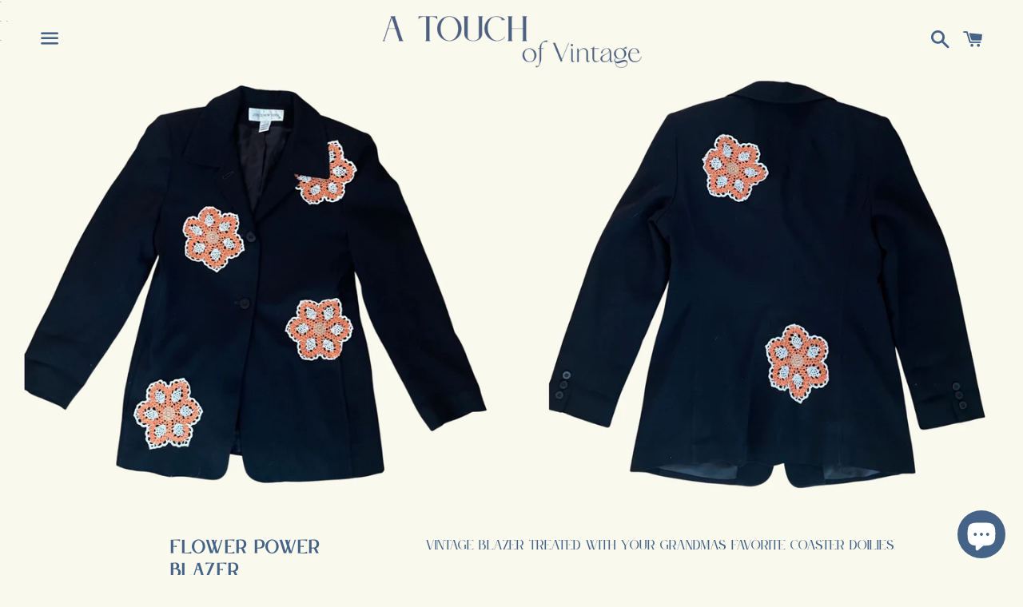

--- FILE ---
content_type: text/css
request_url: https://atouchofvintagegoods.com/cdn/shop/t/5/assets/custom.css?v=1211173624085991921678563573
body_size: -274
content:
body{margin-top:-2px}.template-index .main-content{padding-top:0;margin-top:-15px}body .site-header__link,body .site-header__logo-link{color:#456387!important}.action-area{padding-top:30px}.hero--adapt .hero,.hero--adapt .hero .slick-track,.hero--adapt .hero .hero__slide:before{max-height:90vh}#shopify-section-1576009262503{margin:25px 0 0}.js-sticky-action-bar .action-area{position:absolute}.btn--secondary-accent{background-color:#456387;color:#d7e4ec}.template-product .action-area{padding-top:10px}@media screen and (max-width: 768px){.action-area{display:none}.rte--description{padding:0 40px}.hero__content-wrapper-mobile{position:absolute;top:175px;left:0;right:0}.template-index .main-content{padding-top:70px;margin-top:unset}}
/*# sourceMappingURL=/cdn/shop/t/5/assets/custom.css.map?v=1211173624085991921678563573 */
